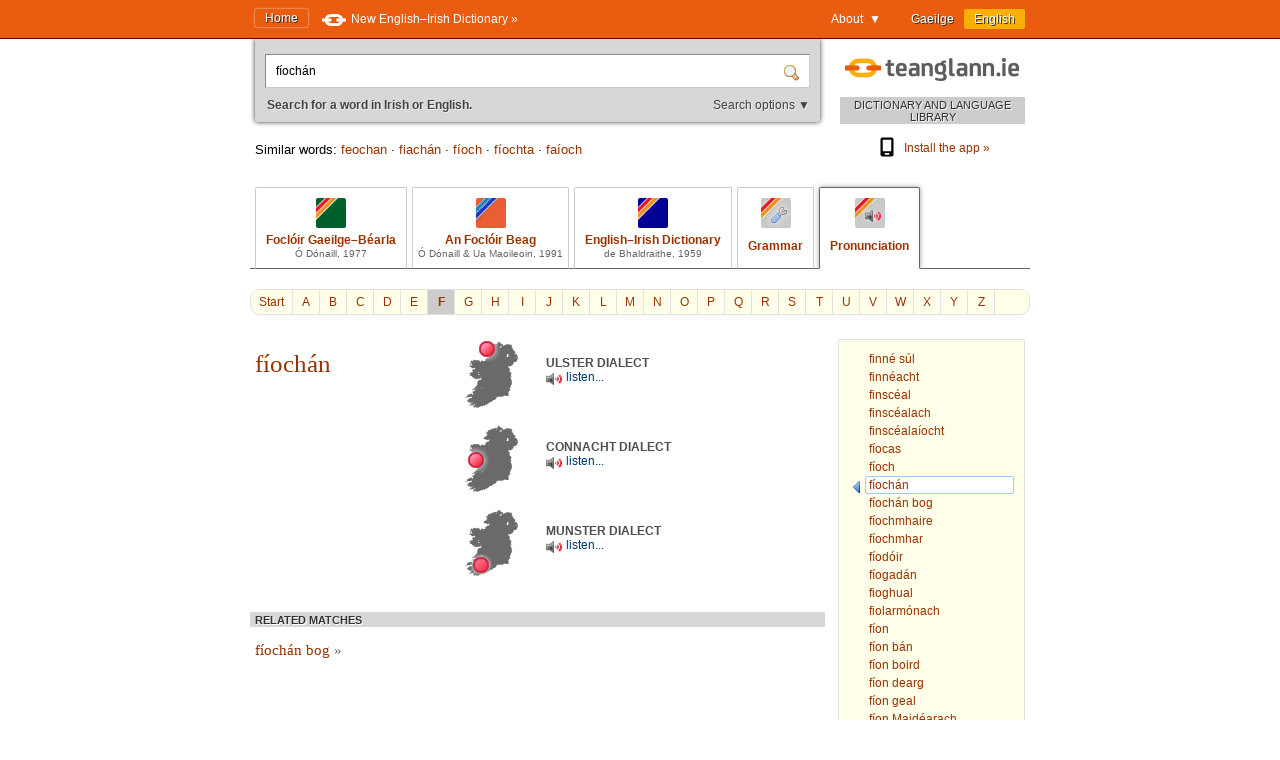

--- FILE ---
content_type: text/html; charset=utf-8
request_url: https://www.teanglann.ie/en/fuaim/f%C3%ADoch%C3%A1n
body_size: 4574
content:
<!DOCTYPE html>
<html lang="en">
<head>
	<link rel="manifest" href="/manifest.json" />
	<script type="text/javascript" src="/furniture/pwa.js?2025-10-19"></script>
	<link rel="apple-touch-icon" sizes="180x180" href="/icons/apple-touch-icon.png">
	<link rel="icon" type="image/png" sizes="32x32" href="/icons/favicon-32x32.png">
	<link rel="icon" type="image/png" sizes="16x16" href="/icons/favicon-16x16.png">
	
		<title>Irish Pronunciation Database: fíochán</title>
		<meta name="title" content="Irish Pronunciation Database: fíochán" />
		<meta property="og:title" content="Irish Pronunciation Database: fíochán" />
		<meta name="description" content="How to pronounce 'fíochán' in Irish" />
		<meta property="og:description" content="How to pronounce 'fíochán' in Irish" />
		<meta name="keywords" content="" />
		<link rel="image_src" href="https://www.teanglann.ie/furniture/illustration-home.png" />
		<meta property="og:image" content="https://www.teanglann.ie/furniture/illustration-home.png" />
	
	<meta charset="UTF-8"/>
	<meta name="viewport" content="width=device-width, user-scalable=yes, initial-scale=1.0" />
	<meta name="MobileOptimized" content="300" />
	<meta name="HandheldFriendly" content="true" />
	<link rel="stylesheet" type="text/css" href="/furniture/template.css?2024-10-30"/>
	<link rel="stylesheet" type="text/css" href="/furniture/fgb.css?2015-09-29"/>
	<link rel="stylesheet" type="text/css" href="/furniture/eid.css?2015-09-29"/>
	<link rel="stylesheet" type="text/css" href="/furniture/neid.css?2022-12-24"/>
	<link rel="stylesheet" type="text/css" href="/furniture/gram.css?2023-08-11"/>
	<link rel="stylesheet" type="text/css" href="/furniture/fuaim.css?2015-09-29"/>
	<link rel="stylesheet" type="text/css" href="/furniture/fb.css?2015-09-29"/>
	<script type="text/javascript" src="/furniture/template.js?2024-10-30"></script>
	<script type="text/javascript">var uilang="en"; var collection="fuaim";</script>
	<script type="text/javascript" src="https://ajax.googleapis.com/ajax/libs/jquery/1.10.2/jquery.min.js"></script>
	<script type="text/javascript" src="/poshytip/jquery.poshytip.min.js"></script>
	<link rel="stylesheet" href="/poshytip/tip-yellow/tip-yellow.css" type="text/css" />
	<script type="text/javascript">$(document).ready(start)</script>
	<link rel="icon" type="image/x-icon" href="/favicon.ico"/>
	<link rel="alternate" hreflang="ga" href="/ga/fuaim/f%c3%adoch%c3%a1n" />
	<!-- Google tag (gtag.js) -->
	<script async src="https://www.googletagmanager.com/gtag/js?id=G-QTSM73JLTZ"></script>
	<script>
        window.dataLayer = window.dataLayer || [];
        function gtag() { dataLayer.push(arguments); }
        gtag('js', new Date());
        gtag('config', 'G-QTSM73JLTZ');
    </script>
	<script defer data-domain="teanglann.ie" src="https://plausible.io/js/script.js"></script>
	<script>window.plausible = window.plausible || function () { (window.plausible.q = window.plausible.q || []).push(arguments) }</script>
</head>
<body>

<div id="topbar" >
	<div class="inside">
		<div class="uilang">
			<a  href="/ga/fuaim/f%c3%adoch%c3%a1n"><span class="long">Gaeilge</span><span class="short">GA</span></a>
			<a class="current" href="/en/fuaim/f%c3%adoch%c3%a1n"><span class="long">English</span><span class="short">EN</span></a>
		</div>
		<div class="dropdown">
			<span class="title">About&nbsp;&nbsp;▼</span>
			<div class="submenu" id="submenu">
				<a href="/en/_about">About this website »</a><a href="/en/_help">How to use this website »</a><a href="/en/_feedback">Feedback »</a><a href="/en/_accessibility">Accessibility »</a><a href="/en/_plugins">Plugins and widgets »</a><a href="/en/_app">Website App »</a><a href="/en/_grammarwizard">Grammar Wizard »</a>
				<a href="/en/_news">News »</a>
			</div>
		</div>
		<a class="homelink" href="/en/">Home</a>
		<a class="uplink" href="http://www.focloir.ie/en/" target="_blank">
			<span class="long">New English&ndash;Irish Dictionary »</span>
			<span class="short">NEID »</span>
		</a>
		<div class="clear"></div>
	</div>
</div>

<div id="envelope">
<div id="invelope">

	<div id="logo">
		<a class="logo" href="/en/">
			
			<span class="tagline">DICTIONARY AND LANGUAGE LIBRARY</span>
		</a>
        <div class="appstores">
			<a href="/en/_app"><img src="/furniture/phone.svg"/>Install the app&nbsp;»</a>
			<button id="install" hidden="hidden"><img src="/furniture/phone.svg"/>Install the app&nbsp;»</button>
        </div>
	</div>

	<script type="text/javascript">
	function searchSubmit(f) {
		var text=f.elements["text"].value;
		if(text.replace(/^\s*/, "").replace(/\s*$/, "").toLowerCase()=="con") text="con ";
		if(text.replace(/^\s*/, "").replace(/\s*$/, "").toLowerCase()=="bin") text="bin ";
		var collection="fuaim";
		if(text.replace(/^\s*/, "").replace(/\s*$/, "")!="") {
			text=text.replace(/^\s*/, "");
			var url="/en/"+collection+"/"+encodeURIComponent(text.replace(/ /g, "_").replace(/\./g, "_"));
            var flex = f.elements["flex"].value;
            if (flex != "lem") url += "?flex=" + flex;
			window.location=url;
		}
		return false;
	}
    </script>
	<form id="sform" onsubmit="return searchSubmit(this)">
		<div class="inside">
			<div class="inset textbox">
				<input autocomplete="off" oninput="synchroSearchOptions()"  class="text" name="text" value="fíochán" aria-label="Search for a word in Irish or English." />
				<input class="submit" type="submit" value="" aria-label="Search" />
			</div>
			<div class="message">
				Search for a word in Irish or English.
				<span class="buttons">
					<button class="searchOptions open" onclick="openSearchOptions(); return false" >Search options ▼</button>
					<button class="searchOptions close" onclick="closeSearchOptions(); return false" style="display: none">× Close</button>
				</span>
			</div>
			<div class="searchOptions" style="display: none">
				<div class="labelContainer">
					<label>
						<input type="radio" name="flex" value="lem" checked />
						<span class="swe">Any form of this word</span>
						<span class="mwe">Any forms of these words</span>
					</label>
				</div>
				<div class="labelContainer">
					<label>
						<input type="radio" name="flex" value="beg"  />
						<span class="swe">A word beginning like this</span>
						<span class="mwe">Words beginning like these</span>
					</label>
				</div>
				<div class="labelContainer">
					<label>
						<input type="radio" name="flex" value="frm"  />
						<span class="swe">This word exactly</span>
						<span class="mwe">These words exactly</span>
					</label>
				</div>
				<div class="labelContainer mweOnly">
					<label>
						<input type="radio" name="flex" value="phr"  />
						<span class="mwe">This exact phrase</span>
					</label>
				</div>
			</div>
		</div>
	</form>
	<script>$(document).ready(synchroSearchOptions);</script>
	
	
		<div class="suggestions">
			Similar words:
			
				<a href="/en/fuaim/feochan">feochan</a>
				 &middot; 
				<a href="/en/fuaim/fiach%c3%a1n">fiachán</a>
				 &middot; 
				<a href="/en/fuaim/f%c3%adoch">fíoch</a>
				 &middot; 
				<a href="/en/fuaim/f%c3%adochta">fíochta</a>
				 &middot; 
				<a href="/en/fuaim/fa%c3%adoch">faíoch</a>
				
		</div>
	
	
	<div class="colltabs ">
		
		<a id="tab_fgb" class="fgb" href="/en/fgb/f%c3%adoch%c3%a1n">
			<span class="icon"></span>
			<span class="title">Foclóir Gaeilge&ndash;Béarla</span>
			<span class="tagline">Ó Dónaill, 1977</span>
		</a>
		<a id="tab_fb" class="fb" href="/en/fb/f%c3%adoch%c3%a1n">
			<span class="icon"></span>
			<span class="title">An Foclóir Beag</span>
			<span class="tagline">Ó Dónaill &amp; Ua Maoileoin, 1991</span>
		</a>
		<a id="tab_eid" class="eid" href="/en/eid/f%c3%adoch%c3%a1n">
			<span class="icon"></span>
			<span class="title">English&ndash;Irish Dictionary</span>
			<span class="tagline">de Bhaldraithe, 1959</span>
		</a>
		<a id="tab_gram" class="gram" href="/en/gram/f%c3%adoch%c3%a1n">
			<span class="icon"></span>
			<span class="onlytitle">Grammar</span>
		</a>
		<a id="tab_fuaim" class="fuaim current" href="/en/fuaim/f%c3%adoch%c3%a1n">
			<span class="icon"></span>
			<span class="onlytitle">Pronunciation</span>
		</a>
		<div class="clear"></div>
	</div>
	
	

		<div class="topabc">
			<a class="start" href="/en/fuaim/">Start</a>
			
				<a  href="/en/fuaim/_a">A</a>
			
				<a  href="/en/fuaim/_b">B</a>
			
				<a  href="/en/fuaim/_c">C</a>
			
				<a  href="/en/fuaim/_d">D</a>
			
				<a  href="/en/fuaim/_e">E</a>
			
				<a class="current" href="/en/fuaim/_f">F</a>
			
				<a  href="/en/fuaim/_g">G</a>
			
				<a  href="/en/fuaim/_h">H</a>
			
				<a  href="/en/fuaim/_i">I</a>
			
				<a  href="/en/fuaim/_j">J</a>
			
				<a  href="/en/fuaim/_k">K</a>
			
				<a  href="/en/fuaim/_l">L</a>
			
				<a  href="/en/fuaim/_m">M</a>
			
				<a  href="/en/fuaim/_n">N</a>
			
				<a  href="/en/fuaim/_o">O</a>
			
				<a  href="/en/fuaim/_p">P</a>
			
				<a  href="/en/fuaim/_q">Q</a>
			
				<a  href="/en/fuaim/_r">R</a>
			
				<a  href="/en/fuaim/_s">S</a>
			
				<a  href="/en/fuaim/_t">T</a>
			
				<a  href="/en/fuaim/_u">U</a>
			
				<a  href="/en/fuaim/_v">V</a>
			
				<a  href="/en/fuaim/_w">W</a>
			
				<a  href="/en/fuaim/_x">X</a>
			
				<a  href="/en/fuaim/_y">Y</a>
			
				<a  href="/en/fuaim/_z">Z</a>
			
			<div class="clear"></div>
		</div>

		<div class="abc">
			
				<a href="/en/fuaim/finn%c3%a9_s%c3%bal"><span>finné súl</span></a>
			
				<a href="/en/fuaim/finn%c3%a9acht"><span>finnéacht</span></a>
			
				<a href="/en/fuaim/finsc%c3%a9al"><span>finscéal</span></a>
			
				<a href="/en/fuaim/finsc%c3%a9alach"><span>finscéalach</span></a>
			
				<a href="/en/fuaim/finsc%c3%a9ala%c3%adocht"><span>finscéalaíocht</span></a>
			
				<a href="/en/fuaim/f%c3%adocas"><span>fíocas</span></a>
			
				<a href="/en/fuaim/f%c3%adoch"><span>fíoch</span></a>
			
				<a class="current" href="/en/fuaim/f%c3%adoch%c3%a1n"><span>fíochán</span></a>
			
				<a href="/en/fuaim/f%c3%adoch%c3%a1n_bog"><span>fíochán bog</span></a>
			
				<a href="/en/fuaim/f%c3%adochmhaire"><span>fíochmhaire</span></a>
			
				<a href="/en/fuaim/f%c3%adochmhar"><span>fíochmhar</span></a>
			
				<a href="/en/fuaim/f%c3%adod%c3%b3ir"><span>fíodóir</span></a>
			
				<a href="/en/fuaim/f%c3%adogad%c3%a1n"><span>fíogadán</span></a>
			
				<a href="/en/fuaim/fioghual"><span>fioghual</span></a>
			
				<a href="/en/fuaim/fiolarm%c3%b3nach"><span>fiolarmónach</span></a>
			
				<a href="/en/fuaim/f%c3%adon"><span>fíon</span></a>
			
				<a href="/en/fuaim/f%c3%adon_b%c3%a1n"><span>fíon bán</span></a>
			
				<a href="/en/fuaim/f%c3%adon_boird"><span>fíon boird</span></a>
			
				<a href="/en/fuaim/f%c3%adon_dearg"><span>fíon dearg</span></a>
			
				<a href="/en/fuaim/f%c3%adon_geal"><span>fíon geal</span></a>
			
				<a href="/en/fuaim/f%c3%adon_Maid%c3%a9arach"><span>fíon Maidéarach</span></a>
			
				<a href="/en/fuaim/f%c3%adon_milis"><span>fíon milis</span></a>
			
				<a href="/en/fuaim/f%c3%adonchaor"><span>fíonchaor</span></a>
			
		</div>
	
	
	<div class="listings">
	
		
		
		<div id="dirSwapper" style="display: none;">
			<a id="dirSwapperObverse" href="javascript:dirSwap('obverse')">
				<span class="long">
					Irish ► English
				</span>
				<span class="short">
					GA ► EN
				</span>
			</a>
			&nbsp;
			<a id="dirSwapperReverse" href="javascript:dirSwap('reverse')">
				<span class="long">
					English ► Irish
					<em>(reverse search)</em>
				</span>
				<span class="short">
					EN ► GA
				</span>
			</a>
		</div>

		
			<div class="dir obverse exacts">
				
						<p><div class="fuaim">
  <div class="header">
    <h1>fíochán</h1>
  </div>
  <div class="content">
    <div class="recording U" onclick="this.querySelector('audio').play()"><audio src="/CanU/fíochán.mp3"></audio><div class="dialect"><span>ULSTER DIALECT</span></div>
      <div class="listen"><span>listen...</span></div>
    </div>
    <div class="recording C" onclick="this.querySelector('audio').play()"><audio src="/CanC/fíochán.mp3"></audio><div class="dialect"><span>CONNACHT DIALECT</span></div>
      <div class="listen"><span>listen...</span></div>
    </div>
    <div class="recording M" onclick="this.querySelector('audio').play()"><audio src="/CanM/fíochán.mp3"></audio><div class="dialect"><span>MUNSTER DIALECT</span></div>
      <div class="listen"><span>listen...</span></div>
    </div>
  </div>
</div></p>
					
			</div>
		
			<div class="dir obverse">
				<div class="resultset">
					RELATED MATCHES
					
				</div>
				
						<div class="partial"><a href="/en/fuaim/f%c3%adoch%c3%a1n_bog">fíochán bog <span class="arrow">»</span></a></div>
					
				<div class="clear-left"></div>
			</div>
		
		
		<div class="clear"></div>
	</div> <!--end listings-->
	
	

</div> <!--end invelope-->
</div> <!--end envelope-->

<div class="forefooter">
	<div class="inside">
		
				<a href="/en/_about">About this website</a>
				|
				<a href="/en/_help">How to use this website</a>
				|
				<a href="/en/_feedback">Feedback</a>
				|
				<a href="/en/_accessibility">Accessibility</a>
				|
				<a href="/en/_plugins">Plugins and widgets</a>
				|
				<a href="/en/_app">Website App</a>
				|
				<a href="/en/_grammarwizard">Grammar Wizard</a>
				
		| <a href="/en/_news">News</a>
	</div>
</div>
<div class="footer">
	<div class="inside">
		<a class="fnag" href="http://www.gaeilge.ie/" target="_blank"></a>
		<div class="credits">
			&copy; <a href="http://www.gaeilge.ie/" target="_blank">Foras na Gaeilge</a> 2013 – 2026.
			<br />Website built by <a href="http://www.lexiconista.com/" target="_blank">MBM</a>.
		</div>
		<a href="https://www.forasnagaeilge.ie/focloir/?lang=en" target="_blank" class="buyme"><img src="/furniture/buyme-en.png" alt="Concise English-Irish Dictionary"/></a>
	</div>
</div>

<div id="moarEverythingStopper" style="display: none;">
	<div class="inside">
		<button onclick="moarEverythingStop()">Stop</button>
	</div>
</div>



</body>
</html>
